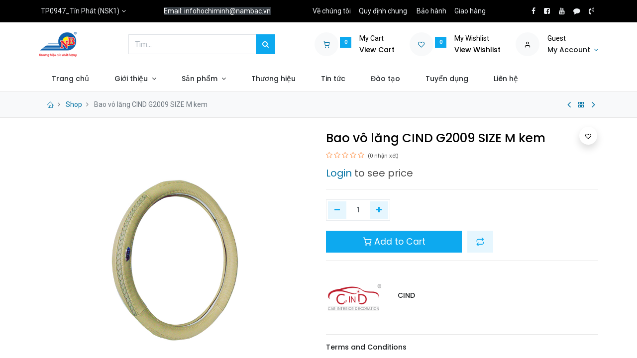

--- FILE ---
content_type: text/html; charset=utf-8
request_url: https://nambac.vn/shop/btlwmg2009k-bao-vo-lang-cind-g2009-size-m-kem-294
body_size: 14114
content:
<!DOCTYPE html>
        <html lang="vi-VN" data-website-id="3" data-main-object="product.template(294,)" data-oe-company-name="Công ty Cổ Phần Phụ Tùng Ô Tô Nam Bắc" data-add2cart-redirect="1">
    <head>
                <meta charset="utf-8"/>
                <meta http-equiv="X-UA-Compatible" content="IE=edge,chrome=1"/>
            <meta name="viewport" content="width=device-width, initial-scale=1"/>
        <meta name="generator" content="Odoo"/>
            <link rel="manifest" href="/pwa/3/manifest.json"/>
            <link rel="apple-touch-icon" sizes="192x192" href="/web/image/website/3/dr_pwa_icon_192/192x192"/>
            <meta name="theme-color" content="#FFFFFF"/>
            <meta name="mobile-web-app-capable" content="yes"/>
            <meta name="apple-mobile-web-app-title"/>
            <meta name="apple-mobile-web-app-capable" content="yes"/>
            <meta name="apple-mobile-web-app-status-bar-style" content="default"/>
                        <meta property="og:type" content="website"/>
                        <meta property="og:title" content="Bao vô lăng CIND G2009 SIZE M kem"/>
                        <meta property="og:site_name" content="Công ty Cổ Phần Phụ Tùng Ô Tô Nam Bắc"/>
                        <meta property="og:url" content="https://nambac.vn/shop/btlwmg2009k-bao-vo-lang-cind-g2009-size-m-kem-294"/>
                        <meta property="og:image" content="https://nambac.vn/web/image/product.template/294/image_1024?unique=80f1cd9"/>
                        <meta property="og:description"/>
                    <meta name="twitter:card" content="summary_large_image"/>
                    <meta name="twitter:title" content="Bao vô lăng CIND G2009 SIZE M kem"/>
                    <meta name="twitter:image" content="https://nambac.vn/web/image/product.template/294/image_1024?unique=80f1cd9"/>
                    <meta name="twitter:description"/>
        <link rel="canonical" href="https://nambac.vn/shop/btlwmg2009k-bao-vo-lang-cind-g2009-size-m-kem-294"/>
        <link rel="preconnect" href="https://fonts.gstatic.com/" crossorigin=""/>
                <title> Bao vô lăng CIND G2009 SIZE M kem | NAM BAC COMPANY </title>
                <link type="image/x-icon" rel="shortcut icon" href="/web/image/website/3/favicon?unique=5ed4352"/>
            <link rel="preload" href="/web/static/lib/fontawesome/fonts/fontawesome-webfont.woff2?v=4.7.0" as="font" crossorigin=""/>
            <link rel="preload" href="/theme_prime/static/lib/Droggol-Pack-v1.0/fonts/Droggol-Pack.ttf?4iwoe7" as="font" crossorigin=""/>
            <link rel="stylesheet" type="text/css" href="/theme_prime/static/lib/Droggol-Pack-v1.0/droggol-pack-1.css"/>
            <link type="text/css" rel="stylesheet" href="/web/assets/563113-2294728/3/web.assets_common.min.css" data-asset-bundle="web.assets_common" data-asset-version="2294728"/>
            <link type="text/css" rel="stylesheet" href="/web/assets/511636-d186e35/3/web.assets_frontend.min.css" data-asset-bundle="web.assets_frontend" data-asset-version="d186e35"/>
                <script id="web.layout.odooscript" type="text/javascript">
                    var odoo = {
                        csrf_token: "b53fbaadf703591494872d8a1fa2d70a14b8fa71o1800540095",
                        debug: "",
                    };
                </script>
            <script type="text/javascript">
                odoo.dr_theme_config = {"bool_enable_ajax_load": false, "json_zoom": {"zoom_enabled": true, "zoom_factor": 2, "disable_small": false}, "json_category_pills": {"enable": true, "enable_child": true, "hide_desktop": false, "show_title": true, "style": "1"}, "json_grid_product": {"show_color_preview": true, "show_quick_view": true, "show_similar_products": true, "show_rating": true, "show_stock_label": true, "style": "2"}, "json_shop_filters": {"filter_method": "default", "in_sidebar": false, "collapsible": false, "show_category_count": true, "show_attrib_count": true, "hide_extra_attrib_value": false, "show_rating_filter": true, "show_availability_filter": true, "tags_style": "1"}, "json_bottom_bar": {"show_bottom_bar": true, "show_bottom_bar_on_scroll": true, "filters": true, "actions": ["tp_home", "tp_search", "tp_wishlist", "tp_offer", "tp_brands", "tp_category", "tp_orders"]}, "bool_sticky_add_to_cart": false, "json_general_language_pricelist_selector": {"hide_country_flag": false}, "json_b2b_shop_config": {"dr_enable_b2b": true, "dr_only_assigned_pricelist": false, "dr_allow_reorder": false}, "json_mobile": {}, "json_product_search": {"advance_search": true, "search_category": false, "search_attribute": false, "search_suggestion": false, "search_limit": 10, "search_max_product": 3, "search_fuzzy": false}, "json_lazy_load_config": {"enable_ajax_load_products": false, "enable_ajax_load_products_on_click": true}, "json_brands_page": {"disable_brands_grouping": false}, "cart_flow": "default", "theme_installed": true, "pwa_active": false, "bool_product_offers": true, "bool_show_products_nav": true, "is_public_user": true, "has_sign_up": false};
            </script>
            <script type="text/javascript">
                odoo.__session_info__ = {"is_admin": false, "is_system": false, "is_website_user": true, "user_id": false, "is_frontend": true, "profile_session": null, "profile_collectors": null, "profile_params": null, "show_effect": "True", "translationURL": "/website/translations", "cache_hashes": {"translations": "9b59620a3b68afe2ba78ee24d9b419f2dbb9c2e1"}, "geoip_country_code": null};
                if (!/(^|;\s)tz=/.test(document.cookie)) {
                    const userTZ = Intl.DateTimeFormat().resolvedOptions().timeZone;
                    document.cookie = `tz=${userTZ}; path=/`;
                }
            </script>
            <script defer="defer" type="text/javascript" src="/web/assets/179943-3726a99/3/web.assets_common_minimal.min.js" data-asset-bundle="web.assets_common_minimal" data-asset-version="3726a99"></script>
            <script defer="defer" type="text/javascript" src="/web/assets/179944-3a46f07/3/web.assets_frontend_minimal.min.js" data-asset-bundle="web.assets_frontend_minimal" data-asset-version="3a46f07"></script>
            <script defer="defer" type="text/javascript" data-src="/web/assets/511639-6300fca/3/web.assets_common_lazy.min.js" data-asset-bundle="web.assets_common_lazy" data-asset-version="6300fca"></script>
            <script defer="defer" type="text/javascript" data-src="/web/assets/511641-2cf599e/3/web.assets_frontend_lazy.min.js" data-asset-bundle="web.assets_frontend_lazy" data-asset-version="2cf599e"></script>
    </head>
            <body class="">
        <div id="wrapwrap" class="   ">
        <div class="tp-bottombar-component o_not_editable w-100 tp-bottombar-component-style-1 p-0 tp-has-drower-element  tp-bottombar-not-visible">
            <div class="d-flex justify-content-center align-items-center border-bottom tp-bottom-bar-add-to-cart">
                <a class="mx-3" href="#">
                    <img class="o_image_40_cover tp-rounded-border border product-img" src="/web/image/product.template/294/image_128" alt="Bao vô lăng CIND G2009 SIZE M kem" loading="lazy"/>
                </a>
                <button class="product-add-to-cart btn btn-primary-soft m-2 tp-rounded-border btn-block">
                    <i class="dri dri-cart"></i> Add to Cart
                </button>
            </div>
            <ul class="list-inline my-2 px-5 d-flex tp-bottombar-main-element justify-content-between">
        <li class="list-inline-item o_not_editable position-relative tp-bottom-action-btn text-center  ">
            <a aria-label="Trang chủ" class=" " href="/">
                <i class="tp-action-btn-icon fa fa-home"></i>
            </a>
            <div class="tp-action-btn-label">Trang chủ</div>
        </li>
        <li class="list-inline-item o_not_editable position-relative tp-bottom-action-btn text-center tp-search-sidebar-action ">
            <a aria-label="Tìm kiếm" class=" " href="#">
                <i class="tp-action-btn-icon dri dri-search"></i>
            </a>
            <div class="tp-action-btn-label">Tìm kiếm</div>
        </li>
                        <li class="list-inline-item text-center tp-bottom-action-btn tp-drawer-action-btn align-items-center d-flex justify-content-center rounded-circle">
                            <a href="#" aria-label="Open menu"><i class="tp-drawer-icon fa fa-th"></i></a>
                        </li>
        <li class="list-inline-item o_not_editable position-relative tp-bottom-action-btn text-center  ">
            <a aria-label="Wishlist" class="o_wsale_my_wish tp-btn-in-bottom-bar " href="/shop/wishlist">
                <i class="tp-action-btn-icon dri dri-wishlist"></i>
                <sup class="my_wish_quantity o_animate_blink badge badge-primary">0</sup>
            </a>
            <div class="tp-action-btn-label">Wishlist</div>
        </li>
        <li class="list-inline-item o_not_editable tp-bottom-action-btn ">
            <div class="dropdown">
                <a href="#" class="dropdown-toggle" data-toggle="dropdown" aria-label="Account Info"><i class="dri dri-user tp-action-btn-icon"></i></a>
                <div class="tp-action-btn-label">Account</div>
                <div class="dropdown-menu dropdown-menu-right" role="menu">
                    <div class="dropdown-header">Guest</div>
                    <a href="/web/login" role="menuitem" class="dropdown-item">Login</a>
                    <div class="dropdown-divider"></div>
                    <a href="/shop/cart" role="menuitem" class="dropdown-item">My Cart</a>
                    <a href="/shop/wishlist" role="menuitem" class="dropdown-item">Wishlist (<span class="tp-wishlist-counter">0</span>)</a>
                </div>
            </div>
        </li>
            </ul>
            <hr class="mx-4"/>
            <ul class="list-inline d-flex my-2 px-5 tp-bottombar-secondary-element justify-content-between">
        <li class="list-inline-item o_not_editable position-relative tp-bottom-action-btn text-center  ">
            <a aria-label="Offers" class=" " href="/offers">
                <i class="tp-action-btn-icon dri dri-bolt"></i>
            </a>
            <div class="tp-action-btn-label">Offers</div>
        </li>
        <li class="list-inline-item o_not_editable position-relative tp-bottom-action-btn text-center  ">
            <a aria-label="Brands" class=" " href="/shop/all-brands">
                <i class="tp-action-btn-icon dri dri-tag-l "></i>
            </a>
            <div class="tp-action-btn-label">Brands</div>
        </li>
        <li class="list-inline-item o_not_editable position-relative tp-bottom-action-btn text-center tp-category-action ">
            <a aria-label="Category" class=" " href="#">
                <i class="tp-action-btn-icon dri dri-category"></i>
            </a>
            <div class="tp-action-btn-label">Category</div>
        </li>
        <li class="list-inline-item o_not_editable position-relative tp-bottom-action-btn text-center  ">
            <a aria-label="Đơn hàng" class=" " href="/my/orders">
                <i class="tp-action-btn-icon fa fa-file-text-o"></i>
            </a>
            <div class="tp-action-btn-label">Đơn hàng</div>
        </li>
            </ul>
        </div>
        <header id="top" data-anchor="true" data-name="Header" class="  o_hoverable_dropdown o_header_disappears">
    <div class="tp-preheader o_colored_level o_cc" data-name="Preheader">
      <div class="container">
        <div class="row justify-content-lg-between justify-content-center align-items-center">
          <div class="col-auto py-2 d-none d-lg-block">
        <div class="  o_not_editable">
            <a href="#" data-toggle="dropdown" aria-haspopup="true" aria-expanded="true" class="dropdown-toggle d-flex align-items-center ">
                        <span class="ml-1">TP0947_Tín Phát (NSK1)</span>
            </a>
            <div class="dropdown-menu" role="menu">
                    <li class="dropdown-item">
                        <select class="custom-select form-control tp-select-pricelist">
                                <option value="/shop/change_pricelist/795">
                                    ₫ 2022-09.15_BG SỈ CẤP 1
                                </option>
                                <option value="/shop/change_pricelist/793">
                                    ₫ 2022-09.15_BG SỈ CẤP 2
                                </option>
                                <option value="/shop/change_pricelist/619">
                                    ₫ 2022-09.15_BG SỈ
                                </option>
                        </select>
                    </li>
            </div>
        </div>
          </div>
          <div class="col-auto py-2 d-none d-lg-block">
            <section style="background-image: none;" class="o_colored_level">
              <div>
                <span style="color: rgb(255, 255, 255); font-size: 14px; background-color: rgb(52, 58, 64)">Email: infohochiminh@nambac.vn</span>
                <br/>
              </div>
            </section>
          </div>
          <div class="col-auto py-2 d-none d-lg-block">
            <ul class="list-inline mb-0" data-original-title="" title="" aria-describedby="tooltip847178"><li class="list-inline-item mx-2"><a href="/gioi-thieu" data-original-title="" title="">Về chúng tôi</a></li><li class="list-inline-item mx-2"><a href="/chinh-sach-va-quy-dinh-chung" data-original-title="" title="">Quy định chung</a></li>&nbsp;<li class="list-inline-item mx-2"><a href="/chinh-sach-bao-hanh" data-original-title="" title="">Bảo hành</a></li><li class="list-inline-item mx-2"><a href="/thanh-toan-va-giao-hang" data-original-title="" title="">Giao hàng</a></li></ul>
          </div>
          <div class="col-auto py-2">
            <div class="s_share no_icon_color" data-name="Social Media">
              <a href="https://www.facebook.com/nambac.phutung.oto" class="s_share_facebook" target="_blank" data-original-title="" title="">
                <i class="fa fa-facebook m-1" data-original-title="" title="" aria-describedby="tooltip175409"></i>
              </a>
              <a href="https://www.facebook.com/nambac.noithat.oto" class="s_share_twitter" target="_blank" data-original-title="" title="">
                <i class="fa m-1 fa-facebook-square" data-original-title="" title="" aria-describedby="tooltip903466"></i>
              </a>
              <a href="https://www.youtube.com/channel/UCSlc7v05OunUFiyfaQMFQew" class="s_share_linkedin" target="_blank" data-original-title="" title="">
                <i class="fa m-1 fa-youtube" data-original-title="" title="" aria-describedby="tooltip824821"></i>
              </a>
              <a href="https://zalo.me/0962900998" class="s_share_github" target="_blank" data-original-title="" title="">
                <i class="fa m-1 fa-comment" data-original-title="" title="" aria-describedby="tooltip54039"></i>
              </a>
              <a href="tel: 0962900998" class="s_share_youtube" target="_blank" data-original-title="" title="">
                <i class="fa m-1 fa-volume-control-phone" data-original-title="" title="" aria-describedby="tooltip441176"></i>
              </a>
            </div>
          </div>
        </div>
      </div>
    </div>
  <div class="tp-header-box-nostech-mobile o_colored_level o_cc">
                <div class="container">
                    <div class="row align-items-center">
                        <div class="col-auto py-3">
    <a href="/" class="navbar-brand logo d-none d-lg-block">
            <span role="img" aria-label="Logo of NAM BAC COMPANY" title="NAM BAC COMPANY"><img src="/web/image/website/3/logo/NAM%20BAC%20COMPANY?unique=5ed4352" class="img img-fluid" alt="NAM BAC COMPANY" loading="lazy"/></span>
        </a>
                        </div>
                        <div class="col-auto py-3 flex-grow-1">
    <form method="get" class="o_searchbar_form o_wait_lazy_js s_searchbar_input mx-auto w-75 o_wsale_products_searchbar_form o_not_editable" action="/shop" data-snippet="s_searchbar_input">
            <div role="search" class="input-group  ">
        <input type="search" name="search" class="search-query form-control oe_search_box None" placeholder="Tìm..." value="" data-search-type="products" data-limit="5" data-display-image="true" data-display-description="true" data-display-extra-link="true" data-display-detail="true" data-order-by="name asc"/>
        <div class="input-group-append">
            <button type="submit" aria-label="Tìm kiếm" title="Tìm kiếm" class="btn oe_search_button btn-primary"><i class="fa fa-search"></i>
        </button>
        </div>
    </div>
            <input name="order" type="hidden" class="o_search_order_by" value="name asc"/>
        </form>
                        </div>
                        <div class="col-auto py-3 o_not_editable">
                            <div class="row align-items-center justify-content-end tp-account-info">
                                <div class="col-auto my-1">
                                    <div class="media align-items-center">
                                        <div class="o_wsale_my_cart position-relative tp-cart-sidebar-action">
                                            <a href="/shop/cart">
                                                <i class="dri dri-cart tp-light-bg rounded-circle"></i>
                                                <sup class="my_cart_quantity badge badge-primary mb-0 font-weight-bold" data-order-id="">0</sup>
                                            </a>
                                        </div>
                                        <div class="media-body ml-3 d-none d-xl-block">
                                            <div class="mb-1">My Cart</div>
                                            <a class="tp-cart-sidebar-action" href="#"><h6 class="mb-0">View Cart</h6></a>
                                        </div>
                                    </div>
                                </div>
                                <div class="col-auto my-1">
                                    <div class="media align-items-center">
                                        <div class="o_wsale_my_wish position-relative">
                                            <a href="/shop/wishlist">
                                                <i class="dri dri-wishlist tp-light-bg rounded-circle"></i>
                                                <sup class="my_wish_quantity o_animate_blink badge badge-primary">0</sup>
                                            </a>
                                        </div>
                                        <div class="media-body ml-3 d-none d-xl-block">
                                            <div class="mb-1">My Wishlist</div>
                                            <a href="/shop/wishlist"><h6 class="mb-0">View Wishlist</h6></a>
                                        </div>
                                    </div>
                                </div>
                                <div class="col-auto my-1">
                                    <div class="media align-items-center">
                                        <i class="dri dri-user tp-light-bg rounded-circle"></i>
                                        <div class="media-body ml-3">
                                            <div style="max-width: 150px;" class="text-truncate mb-1">Guest</div>
                                            <div class="dropdown">
                                                <a href="#" class="dropdown-toggle d-block" data-toggle="dropdown" aria-label="Account Info">
                                                    <h6 class="d-inline mb-0 tp-link-dark">My Account</h6>
                                                </a>
                                                <div class="dropdown-menu" role="menu">
                                                    <a href="/web/login" role="menuitem" class="dropdown-item">Login</a>
                                                    <div class="dropdown-divider"></div>
                                                    <a href="/shop/cart" role="menuitem" class="dropdown-item">My Cart</a>
                                                    <a href="/shop/wishlist" role="menuitem" class="dropdown-item">
                                                        Wishlist (<span class="tp-wishlist-counter">0</span>)
                                                    </a>
                                                </div>
                                            </div>
                                        </div>
                                    </div>
                                </div>
                            </div>
                        </div>
                    </div>
                </div>
            </div>
    <nav data-name="Navbar" class="navbar navbar-expand-lg navbar-light o_colored_level o_cc shadow-sm">
                <div id="top_menu_container" class="container justify-content-between">
        <button class="navbar-toggler tp-navbar-toggler collapsed o_not_editable" type="button" data-toggle="collapse" aria-label="Menu" data-target="#top_menu_collapse">
            <span class="icon-bar top-bar"></span>
            <span class="icon-bar middle-bar"></span>
            <span class="icon-bar bottom-bar"></span>
        </button>
                    <a href="/" class="navbar-brand logo d-lg-none o_offcanvas_logo_container">
                        <img role="img" src="/website/image/website/3/logo" aria-label="Logo of NAM BAC COMPANY" title="NAM BAC COMPANY" loading="lazy"/>
                    </a>
        <div class="tp-account-info o_not_editable">
            <a class="o_wsale_my_cart tp-cart-sidebar-action d-lg-none" href="/shop/cart">
                <i class="dri dri-cart"></i>
                <sup class="my_cart_quantity badge badge-primary mb-0 font-weight-bold" data-order-id="">0</sup>
            </a>
        </div>
                    <div id="top_menu_collapse" class="collapse navbar-collapse order-last order-lg-0">
    <ul id="top_menu" class="nav navbar-nav o_menu_loading flex-grow-1">
    <li class="nav-item  ">
        <a role="menuitem" href="/" class="nav-link ">
        <span>Trang chủ</span>
        </a>
    </li>
    <li class="nav-item   dropdown  position-static">
        <a data-toggle="dropdown" href="#" class="nav-link dropdown-toggle o_mega_menu_toggle">
        <span>Giới thiệu</span>
        </a>
        <div data-name="Mega Menu" class="dropdown-menu o_mega_menu o_no_parent_editor dropdown-menu-left"><section class="s_mega_menu_big_icons_subtitles pt24 pb24 o_colored_level o_cc o_cc1" data-oe-shape-data='{"shape":"web_editor/Floats/07","flip":[]}' style="background-image: none; position: relative;" data-original-title="" title="" aria-describedby="tooltip64561"><div class="o_we_shape o_web_editor_Floats_07" bis_skin_checked="1"></div>
        <div class="container" bis_skin_checked="1">
            <div class="row" bis_skin_checked="1">
                <div class="col-12 col-md-6 col-lg o_colored_level" bis_skin_checked="1">
                    <nav class="nav flex-column w-100">
    <a href="/gioi-thieu" class="nav-link px-2 my-2 rounded" data-name="Menu Item" data-original-title="" title="" bis_skin_checked="1">
        <div class="media align-items-center" bis_skin_checked="1">
            <i class="fa rounded rounded-circle mr-3 fa-user bg-o-color-1"></i>
            <div class="media-body" data-original-title="" title="" aria-describedby="tooltip27131" bis_skin_checked="1">
                <h4 class="mt-0 mb-0" data-original-title="" title="" aria-describedby="tooltip235678">Giới thiệu</h4>
            </div>
        </div>
    </a>
    <a href="/van-hoa-cong-ty" class="nav-link px-2 my-2 rounded" data-name="Menu Item" data-original-title="" title="" bis_skin_checked="1">
        <div class="media align-items-center" bis_skin_checked="1">
            <i class="fa rounded rounded-circle mr-3 fa-newspaper-o bg-o-color-2"></i>
            <div class="media-body" data-original-title="" title="" aria-describedby="tooltip452873" bis_skin_checked="1">
                <h4 class="mt-0 mb-0" data-original-title="" title="" aria-describedby="tooltip394568">Văn hoá <em class="Highlight" match="cô" loopnumber="468284998" style="padding: 1px; box-shadow: rgb(229, 229, 229) 1px 1px; border-radius: 3px; -webkit-print-color-adjust: exact; background-color: rgb(255, 255, 102); color: rgb(0, 0, 0); font-style: inherit;">cô</em>ng ty</h4></div>
        </div>
    </a>
                    </nav>
                </div>
                <div class="col-12 col-md-6 col-lg o_colored_level" bis_skin_checked="1">
                    <nav class="nav flex-column w-100">
    <a href="/so-o-to-chuc" class="nav-link px-2 my-2 rounded" data-name="Menu Item" data-original-title="" title="" bis_skin_checked="1">
        <div class="media align-items-center" bis_skin_checked="1">
            <i class="fa rounded rounded-circle mr-3 fa-star bg-o-color-5"></i>
            <div class="media-body" data-original-title="" title="" aria-describedby="tooltip736149" bis_skin_checked="1">
                <h4 class="mt-0 mb-0" data-original-title="" title="" aria-describedby="tooltip606825">Sơ đồ tổ chức</h4>
            </div>
        </div>
    </a>
    <a href="/chinh-sach-chat-luong" class="nav-link px-2 my-2 rounded" data-name="Menu Item" data-original-title="" title="" bis_skin_checked="1">
        <div class="media align-items-center" bis_skin_checked="1">
            <i class="fa rounded rounded-circle mr-3 fa-handshake-o bg-o-color-3"></i>
            <div class="media-body" bis_skin_checked="1">
                <h4 class="mt-0 mb-0" data-original-title="" title="" aria-describedby="tooltip462408">Chính sách chất lượng</h4>
            </div>
        </div>
    </a>
                    </nav>
                </div>
                <div class="col-12 col-md-6 col-lg o_colored_level" bis_skin_checked="1">
                    <nav class="nav flex-column w-100"><a href="/thong-tin-phap-ly" class="nav-link px-2 my-2 rounded" data-name="Menu Item" data-original-title="" title="" bis_skin_checked="1">
        <div class="media align-items-center" data-original-title="" title="" aria-describedby="tooltip755357" bis_skin_checked="1">
            <i class="fa rounded rounded-circle mr-3 fa-question-circle bg-o-color-1"></i>
            <div class="media-body" bis_skin_checked="1">
                <h4 class="mt-0 mb-0" data-original-title="" title="" aria-describedby="tooltip324878">Thông tin <em class="Highlight" match="pháp " loopnumber="468284998" style="padding: 1px; box-shadow: rgb(229, 229, 229) 1px 1px; border-radius: 3px; -webkit-print-color-adjust: exact; background-color: rgb(255, 255, 102); color: rgb(0, 0, 0); font-style: inherit;">pháp </em>lý</h4>
            </div>
        </div>
    </a>
                    </nav>
                </div>
            </div>
        </div>
    </section></div>
    </li>
    <li class="nav-item   dropdown  position-static">
        <a data-toggle="dropdown" href="#" class="nav-link dropdown-toggle o_mega_menu_toggle">
        <span>Sản phẩm</span>
        </a>
        <div data-name="Mega Menu" class="dropdown-menu o_mega_menu o_no_parent_editor dropdown-menu-left"><section class="s_tp_mega_menu_category_snippet tp-mega-menu-snippet tp-dynamic-snippet pt32 pb32 o_colored_level" data-tp-snippet-id="s_tp_mega_menu_category_snippet" style="background-image: none;" data-selection-info='{"selectionType":"manual","recordsIDs":[1,125,91]}' data-ui-config-info='{"style":"s_tp_hierarchical_category_style_4","productListing":"bestseller","limit":5,"activeActions":["limit","label","count","style","background"],"model":"product.public.category"}' data-name="Categories Listing">
            <div class="s_tp_mega_menu_category_snippet_wrapper container" bis_skin_checked="1"></div>
        </section></div>
    </li>
    <li class="nav-item  ">
        <a role="menuitem" href="/shop/all-brands" class="nav-link ">
        <span>Thương hiệu</span>
        </a>
    </li>
    <li class="nav-item  ">
        <a role="menuitem" href="/blog" class="nav-link ">
        <span>Tin tức</span>
        </a>
    </li>
    <li class="nav-item  ">
        <a role="menuitem" href="/slides" class="nav-link ">
        <span>Đào tạo</span>
        </a>
    </li>
    <li class="nav-item  ">
        <a role="menuitem" href="/jobs" class="nav-link ">
        <span>Tuyển dụng</span>
        </a>
    </li>
    <li class="nav-item  ">
        <a role="menuitem" href="/contactus" class="nav-link ">
        <span>Liên hệ</span>
        </a>
    </li>
    </ul>
                    </div>
                </div>
    </nav>
        </header>
                <main>
            <div class="mb-2 mb-md-3 bg-100 border-bottom border-top py-1" style="border-color: #e5e5e5 !important;">
                <div class="container">
                    <div class="row justify-content-center justify-content-md-between align-items-center">
                        <div class="col-auto">
                            <ol class="breadcrumb mb-0 bg-transparent">
                                <li class="breadcrumb-item">
                                    <a href="/"><i class="dri dri-home-l"></i></a>
                                </li>
                                <li class="breadcrumb-item">
                                    <a href="/shop">Shop</a>
                                </li>
                                <li class="breadcrumb-item active">
                                    <span>Bao vô lăng CIND G2009 SIZE M kem</span>
                                </li>
                            </ol>
                        </div>
                        <div class="col-auto tp-product-navigator my-2">
                            <a data-content-id="prev" class="btn btn-link btn-sm tp-natigation-btn" href="/shop/mbjlid40-may-bom-cong-suat-lon-jl-id40-42436"><i class="fa fa-angle-left" style="font-size: 20px;"></i></a>
                            <div class="media align-items-center d-none" data-content-id="prev">
                                <img style="width: 84px; height: 84px; object-fit: cover;" src="/web/image/product.template/42436/image_128" alt="Máy bơm công suất lớn JL-ID40" loading="lazy"/>
                                <div class="media-body py-1 px-3">
                                    <h6 class="mb-1">Máy bơm công suất lớn JL-ID40</h6>
                                    <div>
        <small class="text-muted">
            <a href="/web/login">Login</a>  to see price
        </small>
                                    </div>
                                </div>
                            </div>
                            <a class="btn btn-link btn-sm" title="Back to products" href="/shop"><i class="dri dri-category"></i></a>
                            <a data-content-id="next" class="btn btn-link btn-sm tp-natigation-btn" href="/shop/trf1615874-danh-bong-va-phuc-hoi-den-pha-formula-1-headlight-restorer-237ml-615874-17190"><i class="fa fa-angle-right" style="font-size: 20px;"></i></a>
                            <div class="media align-items-center d-none" data-content-id="next">
                                <img style="width: 84px; height: 84px; object-fit: cover;" src="/web/image/product.template/17190/image_128" alt="Đánh bóng và phục hồi đèn pha Formula 1 (Headlight Restorer) (237ml)  # 615874" loading="lazy"/>
                                <div class="media-body py-1 px-3">
                                    <h6 class="mb-1">Đánh bóng và phục hồi đèn pha Formula 1 (Headlight Restorer) (237ml)  # 615874</h6>
                                    <div>
        <small class="text-muted">
            <a href="/web/login">Login</a>  to see price
        </small>
                                    </div>
                                </div>
                            </div>
                        </div>
                    </div>
                </div>
            </div>
        <div itemscope="itemscope" itemtype="http://schema.org/Product" id="wrap" class="js_sale ecom-zoomable zoomodoo-next">
      <div class="oe_structure oe_empty oe_structure_not_nearest" id="oe_structure_website_sale_product_1" data-editor-message="DROP BUILDING BLOCKS HERE TO MAKE THEM AVAILABLE ACROSS ALL PRODUCTS"></div>
  <section id="product_detail" class="container oe_website_sale " data-view-track="1" data-product-tracking-info="{&#34;item_id&#34;: 294, &#34;item_name&#34;: &#34;[BTLWMG2009K] Bao v\u00f4 l\u0103ng CIND G2009 SIZE M kem&#34;, &#34;item_category&#34;: &#34;Size M&#34;, &#34;currency&#34;: &#34;VND&#34;, &#34;price&#34;: 174000.0}">
        <div class="row">
          <div class="col-12 col-lg-6 pb-2">
        <div id="o-carousel-product" class="carousel slide position-sticky overflow-hidden tp-drift-zoom tp-product-detail-carousel" data-ride="carousel" data-interval="0">
            <div class="o_carousel_product_outer carousel-outer position-relative flex-grow-1">
                <div class="carousel-inner h-100">
                        <div class="carousel-item h-100 active">
                            <div class="d-flex align-items-center justify-content-center h-100">
                <div class="d-flex align-items-center justify-content-center h-100 position-relative"><img src="/web/image/product.product/294/image_1024/%5BBTLWMG2009K%5D%20Bao%20v%C3%B4%20l%C4%83ng%20CIND%20G2009%20SIZE%20M%20kem?unique=a38fead" itemprop="image" class="img img-fluid product_detail_img mh-100 tp-drift-zoom-img" alt="Bao vô lăng CIND G2009 SIZE M kem" loading="lazy"/></div>
            </div>
            </div>
                </div>
            </div>
        <div class="o_carousel_product_indicators pr-1 overflow-hidden">
        </div>
        </div>
          </div>
          <div class="col-12 col-lg-6 py-2" id="product_details">
        <h1 itemprop="name" class="h3">Bao vô lăng CIND G2009 SIZE M kem</h1>
            <span itemprop="url" style="display:none;">/shop/btlwmg2009k-bao-vo-lang-cind-g2009-size-m-kem-294</span>
              <a href="#o_product_page_reviews" class="o_product_page_reviews_link text-decoration-none">
        <div class="o_website_rating_static">
                    <i class="fa fa-star-o" role="img"></i>
                    <i class="fa fa-star-o" role="img"></i>
                    <i class="fa fa-star-o" role="img"></i>
                    <i class="fa fa-star-o" role="img"></i>
                    <i class="fa fa-star-o" role="img"></i>
                <small class="text-muted ml-1">
                    (0 nhận xét)
                </small>
        </div>
              </a>
            <p class="text-muted my-2" placeholder="Đoạn mô tả ngắn cũng sẽ hiển thị ở các tài liệu. "></p>
            <form action="/shop/cart/update" method="POST">
              <input type="hidden" name="csrf_token" class="" value="b53fbaadf703591494872d8a1fa2d70a14b8fa71o1800540095"/>
              <div class="js_product js_main_product mb-3">
                <div>
      <div class="h3">
        <small class="text-muted">
            <a href="/web/login">Login</a>  to see price
        </small>
            </div>
                </div>
            <hr/>
                  <input type="hidden" class="product_id" name="product_id" value="294"/>
                  <input type="hidden" class="product_template_id" name="product_template_id" value="294"/>
                  <input type="hidden" class="product_category_id" name="product_category_id" value="56"/>
        <ul class="list-unstyled js_add_cart_variants flex-column" data-attribute_exclusions="{&#34;exclusions&#34;: {&#34;10242&#34;: []}, &#34;parent_exclusions&#34;: {}, &#34;parent_combination&#34;: [], &#34;parent_product_name&#34;: null, &#34;mapped_attribute_names&#34;: {&#34;10242&#34;: &#34;Th\u01b0\u01a1ng hi\u1ec7u: CIND&#34;}}">
                <li data-attribute_id="5" data-attribute_name="Thương hiệu" class="variant_attribute d-none">
                    <div class="d-flex align-items-center mb-2">
      <h6 class="attribute_name mb-0 pb-0">Thương hiệu</h6>
    </div>
      <ul data-attribute_id="5" class="list-inline dr-variant ">
          <li class="list-inline-item mr-1">
            <label>
              <div>
                <input type="radio" class="js_variant_change radio_input d-none no_variant" checked="True" name="ptal-10309" value="10242" data-value_id="10242" data-value_name="CIND" data-attribute_name="Thương hiệu"/>
                <div class="radio_input_value d-flex flex-column align-items-center mr-0">
                  <div class="dr-variant-item image" title="CIND"><img src="/web/image/product.template.attribute.value/10242/dr_image/Th%C6%B0%C6%A1ng%20hi%E1%BB%87u:%20CIND?unique=df75bd1" class="img img-fluid" alt="Thương hiệu: CIND" loading="lazy"/></div>
                </div>
              </div>
            </label>
          </li>
      </ul>
  </li>
        </ul>
                <p class="css_not_available_msg alert alert-warning">Sự kết hợp này không tồn tại.</p>
        <div class="css_quantity input-group d-inline-flex mr-2 my-1 align-middle" contenteditable="false">
            <div class="input-group-prepend">
                <a class="btn btn-primary js_add_cart_json" aria-label="Xóa một" title="Xóa một" href="#">
                    <i class="fa fa-minus"></i>
                </a>
            </div>
            <input type="text" class="form-control quantity" data-min="1" name="add_qty" value="1"/>
            <div class="input-group-append">
                <a class="btn btn-primary float_left js_add_cart_json" aria-label="Thêm một" title="Thêm một" href="#">
                    <i class="fa fa-plus"></i>
                </a>
            </div>
        </div>
      <div id="add_to_cart_wrap" class="d-block my-3">
                  <a role="button" id="add_to_cart" class="btn btn-primary btn-lg js_check_product a-submit d-block d-sm-inline-block w-100 w-md-50 flex-grow-1" href="#">
                <i class="dri dri-cart"></i> Add to Cart
            </a>
            <button type="button" role="button" class="d-none d-md-inline-block btn btn-primary-soft btn-lg ml-2 o_add_compare_dyn" aria-label="Compare" data-action="o_comparelist" data-product-product-id="294">
                <span class="dri dri-compare"></span>
            </button>
        <div id="product_option_block" class="d-inline-block align-middle">
            <button type="button" role="button" class="btn btn-primary-soft o_add_wishlist_dyn mt16 ml-0 ml-sm-2" data-action="o_wishlist" data-product-template-id="294" data-product-product-id="294">
                <span class="dri dri-wishlist" role="img" aria-label="Add to wishlist"></span>
            </button>
        </div>
                </div>
      <div class="availability_messages o_not_editable"></div>
              </div>
            </form>
                <hr class="mt-2"/>
                <div class="row align-items-center">
                    <div class="col-6 col-md-3"><img src="/web/image/product.attribute.value/100/dr_image/Th%C6%B0%C6%A1ng%20hi%E1%BB%87u:%20CIND?unique=8dcf480" class="img img-fluid" alt="Thương hiệu: CIND" loading="lazy"/></div>
                    <div class="col-12 col-md-9 mt-2 mt-md-0">
                        <h6>
                            <a class="tp-link-dark" href="/shop?attrib=5-100">
                                <span>CIND</span>
                            </a>
                        </h6>
                        <p class="mb-0"></p>
                    </div>
                </div>
                <hr/>
                <div class="row">
                    <div class="col-12">
                        <h6><a href="/terms" class="tp-link-dark">Terms and Conditions</a></h6>
                    </div>
                    <div class="col-12">
                        <section>
                            <div class="row">
                                <div class="col-auto text-center my-1">
                                    <img class="img-fluid" src="/theme_prime/static/src/img/content/tag_icon.svg" loading="lazy"/>
                                    <div class="mt-2">
                                        100% Original
                                    </div>
                                </div>
                                <div class="col-auto text-center my-1">
                                    <img class="img-fluid" src="/theme_prime/static/src/img/content/return_icon.svg" loading="lazy"/>
                                    <div class="mt-2">
                                        30 Days Return
                                    </div>
                                </div>
                                <div class="col-auto text-center my-1">
                                    <img class="img-fluid" src="/theme_prime/static/src/img/content/delivery_icon.svg" loading="lazy"/>
                                    <div class="mt-2">
                                        Free Delivery
                                    </div>
                                </div>
                            </div>
                        </section>
                    </div>
                </div>
                <hr/>
        <div class="dr_extra_fields o_not_editable">
                <div class="row">
                    <div class="col-12 mb-2">
                                <h6 class="mr-2 d-inline-block mb-0">Mã nội bộ :</h6>
                                <span>BTLWMG2009K</span>
                    </div>
                </div><div class="row">
                    <div class="col-12 mb-2">
                        <h6 class="mr-2 d-inline-block mb-0">Mã nhà sản xuất :</h6>
                            <span data-oe-type="char" data-oe-expression="product[field.name]">G2009 SIZE M  米</span>
                    </div>
                </div><div class="row">
                    <div class="col-12 mb-2">
                        <h6 class="mr-2 d-inline-block mb-0">Tên đơn vị tính :</h6>
                            <span data-oe-type="char" data-oe-expression="product[field.name]">Cái</span>
                    </div>
                </div>
        </div>
            <div class="row no-gutters align-items-center">
                <div class="col-auto">
                    <h6 class="mr-2 mb-0">Share :</h6>
                </div>
                <div class="col-auto">
    <div data-snippet="s_share" class="s_share text-left d-inline-block">
        <a href="https://www.facebook.com/sharer/sharer.php?u={url}" target="_blank" class="s_share_facebook d-inline-block">
            <i class="fa fa-facebook "></i>
        </a>
        <a href="https://twitter.com/intent/tweet?text={title}&amp;url={url}" target="_blank" class="s_share_twitter d-inline-block">
            <i class="fa fa-twitter "></i>
        </a>
        <a href="https://pinterest.com/pin/create/button/?url={url}&amp;media={media}&amp;description={title}" target="_blank" class="s_share_pinterest d-inline-block">
            <i class="fa fa-pinterest "></i>
        </a>
        <a href="mailto:?body={url}&amp;subject={title}" class="s_share_email d-inline-block">
            <i class="fa fa-envelope "></i>
        </a>
    </div>
                </div>
            </div>
            <hr/>
            <div class="row">
                <div class="col-auto">
                </div>
            </div>
        <div id="o_product_terms_and_share">
            </div>
            </div>
        </div>
      </section>
            <div class="container-fluid px-0 my-4 tp-hook-product-tabs">
                <div class="row no-gutters">
                    <div class="col-12">
  <div class="tp-product-details-tab">
    <ul class="nav nav-tabs justify-content-center" role="tablist">
      <li class="nav-item o_not_editable">
        <a class="nav-link" data-toggle="tab" href="#tp-product-specification-tab" role="tab" aria-selected="false">
          <div class="my-1 tp-tab-title"><span class="fa fa-sliders mr-1"></span>
                            Specifications
                        </div>
        </a>
      </li>
      <li class="nav-item o_not_editable">
        <a class="nav-link" data-toggle="tab" href="#tp-product-rating-tab" role="tab" aria-selected="false">
          <div class="my-1 tp-tab-title"><span class="fa fa-comments-o mr-1"></span>
                            Reviews &amp; Rating
                        </div>
        </a>
      </li>
    </ul>
    <div class="tab-content">
      <div class="tab-pane fade" id="tp-product-specification-tab" role="tabpanel">
        <section class="container border-0" id="product_full_spec">
            <div class="row py-4">
              <div class="col-12 col-lg-8 offset-lg-2" id="product_specifications">
                <table class="table mb-0 border">
                    <tr>
                      <td>
                        <span>Thương hiệu</span>
                      </td>
                      <td>
                          <span>CIND</span>
                      </td>
                    </tr>
                </table>
              </div>
            </div>
        </section>
      </div>
      <div class="tab-pane fade" id="tp-product-rating-tab" role="tabpanel">
        <div class="o_shop_discussion_rating container">
          <section class="container">
            <div class="row mt-4">
              <div class="col-lg-8 offset-lg-2">
        <div id="discussion" data-anchor="true" class="d-print-none o_portal_chatter o_not_editable p-0" data-res_model="product.template" data-res_id="294" data-pager_step="10" data-allow_composer="1" data-two_columns="false" data-display_rating="True">
        </div>
              </div>
            </div>
          </section>
        </div>
      </div>
    </div>
  </div>
                    </div>
                </div>
            </div>
            <div class="container tp-hook-accessory-products">
                <div class="row">
                </div>
            </div>
            <div class="oe_structure oe_empty oe_structure_not_nearest mt16" id="oe_structure_website_sale_product_2" data-editor-message="DROP BUILDING BLOCKS HERE TO MAKE THEM AVAILABLE ACROSS ALL PRODUCTS"></div>
  </div>
                </main>
                <footer id="bottom" data-anchor="true" data-name="Footer" class="o_footer o_colored_level o_cc  o_footer_slideout">
                    <div id="footer" class="oe_structure oe_structure_solo" style="">
      <section class="s_text_block pb24 pt24" data-snippet="s_text_block" data-name="Text" style="background-image: none;" data-original-title="" title="" aria-describedby="tooltip785663">
        <div class="container" bis_skin_checked="1">
          <div class="row" data-original-title="" title="" aria-describedby="tooltip514976" bis_skin_checked="1">
            <div class="col-12 mb-3 o_colored_level col-lg-3 pb0" data-original-title="" title="" aria-describedby="tooltip369944" bis_skin_checked="1">
              <h6>
                <span style=" color: rgb(52, 58, 64); font-size: 14px; font-weight: bolder">VĂN PHÒNG MIỀN NAM</span>
                <br/>
                <span style=" color: rgb(52, 58, 64); font-size: 14px; font-weight: bolder">CÔNG TY CỔ PHẦN PHỤ TÙNG Ô TÔ NAM&nbsp;BẮC</span>
                <br/>
              </h6>
              <div class="s_hr pb8" data-name="Separator" bis_skin_checked="1">
                <hr class="w-25 mr-auto border-primary" style="border-top-width: 1px;"/>
              </div>
              <p>
                <a href="#" data-original-title="" title="">
                  <span style="color: rgb(108, 117, 125); font-size: 14px" data-original-title="" title="" aria-describedby="tooltip941621">5-7-9-11-13 Đường số 22, Khu 
</span>
                </a>
                <a href="https://nambac.vn/#" bis_skin_checked="1" data-original-title="" title="">
                  <span style=" color: rgb(108, 117, 125); font-size: 14px" data-original-title="" title="" aria-describedby="tooltip757576">Bình Phú, Phường Bình Phú, Thành phố Hồ Chí Minh, Việt Nam<br/></span>
                </a>
                <span style="color: rgb(108, 117, 125); font-size: 14px">Tel: (84-28) 62.900.997 / 998 / 999</span>
                <br/>
                <span style="color: rgb(108, 117, 125); font-size: 14px">Fax: (84-28) 62.900.996 &nbsp;</span>
                <br/>
                <span style="color: rgb(108, 117, 125); font-size: 14px" data-original-title="" title="" aria-describedby="tooltip766647">Email: infohochiminh@nambac.vn<br/>Mã số thuế: 0307751630</span>
              </p>
            </div>
            <div class="col-12 mb-3 o_colored_level col-lg-3" data-original-title="" title="" aria-describedby="tooltip23646" bis_skin_checked="1">
              <h6>
                <span style=" color: rgb(52, 58, 64); font-size: 14px; font-weight: bolder">VĂN PHÒNG MIỀN BẮC</span>
                <br/>
                <span style=" color: rgb(52, 58, 64); font-size: 14px; font-weight: bolder">CÔNG&nbsp;TY CỔ PHẦN&nbsp;DỊCH VỤ&nbsp;Ô TÔ NAM BẮC</span>
                <br/>
              </h6>
              <div class="s_hr pb8" data-name="Separator" bis_skin_checked="1">
                <hr class="w-25 mr-auto border-primary" style="border-top-width: 1px;"/>
              </div>
              <p data-original-title="" title="" aria-describedby="tooltip948682">
                <a href="https://nambac.vn/#" data-original-title="" title="" bis_skin_checked="1">
                  <font class="text-600" data-original-title="" title="" aria-describedby="tooltip264968">22 Nguyễn Công</font>
                  <font class="text-600" data-original-title="" title="" aria-describedby="tooltip293521"> Trứ, Phường Hai Bà Trưng, Thành phố Hà Nội, Việt Nam</font>
                  <br/>
                  <font class="text-600" data-original-title="" title="" aria-describedby="tooltip210469">Tel: (84-24) 3.565.7777 / 3.566.7777</font>
                  <br/>
                  <font class="text-600" data-original-title="" title="" aria-describedby="tooltip870946">Fax: (84-24) 3.558.9090&nbsp;&nbsp;</font>
                  <br/>
                  <font class="text-600" data-original-title="" title="" aria-describedby="tooltip789569">Email: infohanoi@nambac.vn</font>
                </a>
              </p>
            </div>
            <div class="col-12 mb-3 o_colored_level col-lg-3" data-original-title="" title="" aria-describedby="tooltip38931" style="" bis_skin_checked="1">
              <h5>
                <span style=" font-weight: bolder">
                  <font class="text-800">CHÍNH SÁCH</font>
                </span>
              </h5>
              <div class="s_hr pb8" data-name="Separator" bis_skin_checked="1">
                <hr class="w-25 mr-auto border-primary" style="border-top-width: 1px;"/>
              </div>
              <h6 data-original-title="" title="" aria-describedby="tooltip571695"><span style="font-weight: bolder;"><font data-original-title="" title="" aria-describedby="tooltip689570" style="color: rgb(8, 82, 148);"></font></span><a href="/gioi-thieu" data-original-title="" title="" bis_skin_checked="1"><span style="font-weight: bolder;"><font data-original-title="" title="" aria-describedby="tooltip593105" style="color: rgb(57, 132, 198);">Giới thiệu</font></span></a>iới ơ<a href="/chinh-sach-va-quy-dinh-chung" data-original-title="" title="" bis_skin_checked="1"><font style="" data-original-title="" title="" aria-describedby="tooltip976927" class="text-o-color-2"><br/></font><font data-original-title="" title="" aria-describedby="tooltip976927" style="font-weight: bolder; color: rgb(57, 132, 198);">Chính sách và quy định chung</font><font style="color: rgb(0, 0, 255);">​</font></a>&nbsp;<br/><a href="/chinh-sach-bao-hanh" data-original-title="" title="" bis_skin_checked="1"><font class="text-o-color-2" data-original-title="" title="" aria-describedby="tooltip690579" style="font-weight: bolder;">Chính sách bảo hành</font></a><br/><a href="/chinh-sach-bao-mat-thong-tin" data-original-title="" title="" bis_skin_checked="1"><font style="font-weight: bolder;" class="text-o-color-2" data-original-title="" title="" aria-describedby="tooltip296272">Chính sách bảo mật thông tin</font></a><br/><a href="/thanh-toan-va-giao-hang" data-original-title="" title="" bis_skin_checked="1"><font class="text-o-color-2" data-original-title="" title="" aria-describedby="tooltip737295" style="font-weight: bolder;">Thanh toán và giao hàng</font></a><br/><a href="/contactus" data-original-title="" title="" bis_skin_checked="1"><font class="text-o-color-2" data-original-title="" title="" aria-describedby="tooltip388174" style="font-weight: bolder;">Liên hệ</font></a></h6>
            </div>
            <div class="col-12 mb-3 o_colored_level col-lg-2" data-original-title="" title="" aria-describedby="tooltip838629" style="" bis_skin_checked="1">
              <img src="/web/image/181623-9941c7d2/600x375_LOGO-NB.png" class="img-fluid" aria-label="Logo of MyCompany" title="MyCompany" role="img" loading="lazy" style="" alt="" data-original-id="104746" data-original-src="/web/image/104746-7eff5329/600x375_LOGO-NB.png" data-mimetype="image/png" data-resize-width="600"/>
              <br/>
              <a href="http://online.gov.vn/Home/WebDetails/42040" data-original-title="" title="" target="_blank" bis_size="{&#34;x&#34;:1317,&#34;y&#34;:758,&#34;w&#34;:203,&#34;h&#34;:17,&#34;abs_x&#34;:1317,&#34;abs_y&#34;:758}" bis_skin_checked="1">
                <img class="img-fluid o_we_custom_image" src="/web/image/55776-e0943c89/LOGO%20CHUNG%20NHAN%20BO%20CONG%20THUONG.png" alt="" data-original-id="55776" data-original-src="/web/image/55776-e0943c89/LOGO%20CHUNG%20NHAN%20BO%20CONG%20THUONG.png" data-mimetype="image/png" data-original-title="" title="" aria-describedby="tooltip986087" loading="lazy" style="" bis_size="{&#34;x&#34;:1317,&#34;y&#34;:729,&#34;w&#34;:203,&#34;h&#34;:76,&#34;abs_x&#34;:1317,&#34;abs_y&#34;:729}" bis_id="bn_qeriz83oo7dfr9zalq44ba"/>
              </a>
            </div>
          </div>
        </div>
      </section>
    </div>
  <div class="o_footer_copyright o_colored_level o_cc tp-custom-copyright" data-name="Copyright">
    <div class="container">
      <div class="row justify-content-between">
        <div class="col-12 col-md-auto text-center text-md-left">
          <div class="my-2">
                            Copyright &copy; MyCompany
                        </div>
        </div>
      </div>
    </div>
                    </div>
                </footer>
    <a href="#" class="tp-back-to-top o_not_editable d-none" contenteditable="false" title="Scroll back to top" style="bottom: 95px;">
      <i class="dri dri-chevron-up-l"></i>
    </a>
  </div>
        <script src="https://app.tudongchat.com/js/chatbox.js"></script>
<script>
  const tudong_chatbox = new TuDongChat('_GETESmeYatYz1vx8Vdg-')
  tudong_chatbox.initial()
</script>
    </body>
        </html>